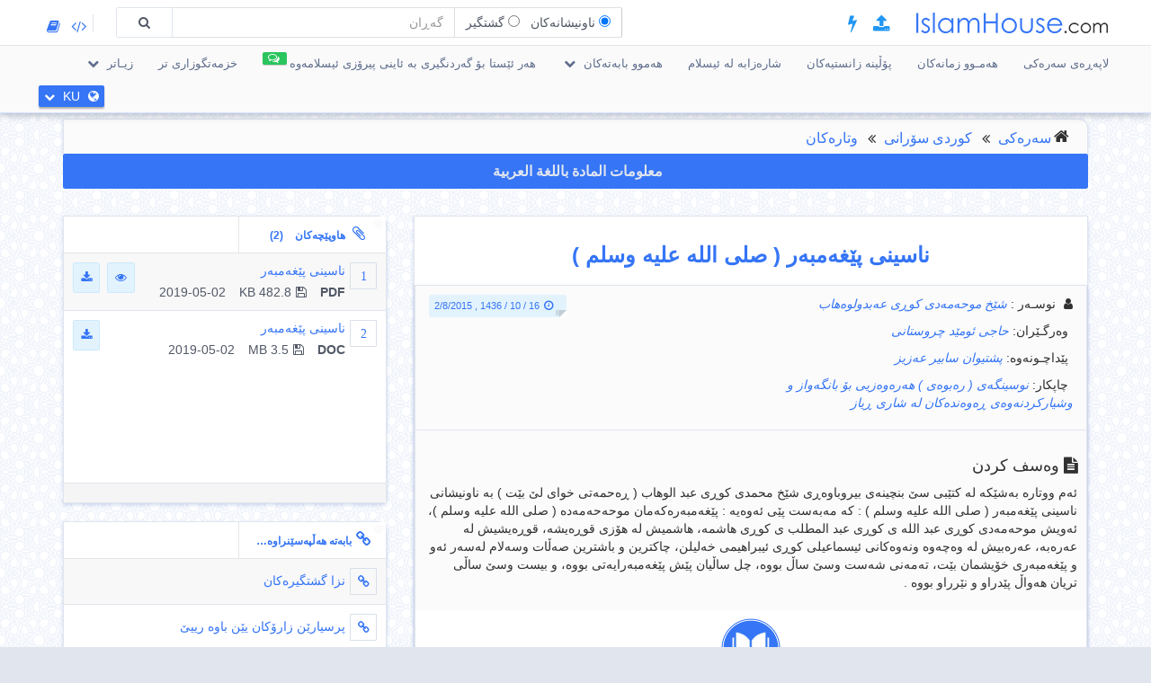

--- FILE ---
content_type: text/html; charset=UTF-8
request_url: https://islamhouse.com/ku/articles/2768366
body_size: 18474
content:
<!DOCTYPE html> <html dir="rtl" lang="ku"> <head> <title>ناسینی پێغه‌مبه‌ر ( صلی الله علیه وسلم ) - كوردی سۆرانی - شێخ موحه‌مه‌دی كوڕی عه‌بدولوه‌هاب</title> <base href="/ku/"> <meta charset="UTF-8" /> <meta http-equiv="X-UA-Compatible" content="IE=edge"> <meta name="viewport" content="width=device-width, initial-scale=1"> <meta name="title" content="ناسینی پێغه‌مبه‌ر ( صلی الله علیه وسلم ) - كوردی سۆرانی - شێخ موحه‌مه‌دی كوڕی عه‌بدولوه‌هاب" /> <meta name="keywords" content="ناسینی, پێغه‌مبه‌ر, صلی, الله, علیه, وسلم, وتاره‌كان" /> <meta name="headline" content="ناسینی پێغه‌مبه‌ر ( صلی الله علیه وسلم ) - كوردی سۆرانی - شێخ موحه‌مه‌دی كوڕی عه‌بدولوه‌هاب" /> <meta name="description" content="ئه‌م ووتاره‌ به‌شێكه‌ له‌ كتێبی سێ بنچینه‌ی بیروباوه‌ڕی شێخ محمدی كوڕی عبد الوهاب ( ڕه‌حمه‌تی خوای لێ بێت ) به‌ ناونیشانی ناسینی پێغه‌مبه‌ر ( صلی الله علیه وسلم ) : كه‌ مه‌به‌ست پێی ئه‌وه‌یه‌ : پێغه‌مبه‌ره‌كه‌مان موحه‌حه‌مه‌ده‌ ( صلی الله علیه وسلم )، ئه‌ویش موحه‌مه‌دی كوڕی عبد الله ی كوڕی عبد المطلب ی كوڕی هاشمه‌، هاشمیش له‌ هۆزی قوڕه‌یشه‌، قوڕه‌یشیش له‌ عه‌ره‌به‌، عه‌ره‌بیش له‌ وه‌چه‌وه‌ ونه‌وه‌كانی ئیسماعیلی كوڕی ئیبراهیمی خه‌لیلن، چاكترین و باشترین صه‌ڵات وسه‌لام له‌سه‌ر ئه‌و و پێغه‌مبه‌ری خۆیشمان بێت، ته‌مه‌نی شه‌ست وسێ ساڵ بووه‌، چل ساڵیان پێش پێغه‌مبه‌رایه‌تی بووه‌، و بیست وسێ ساڵی تریان هه‌واڵ پێدراو و نێرراو بووه‌ ." /> <meta name="author" content=" شێخ موحه‌مه‌دی كوڕی عه‌بدولوه‌هاب
 "> <meta name='HandheldFriendly' content='true'> <meta name="robots" content="index,follow" /> <meta name="googlebot" content="index, follow" /> <meta name='identifier-URL' content='https://islamhouse.com'> <meta name='url' content='https://islamhouse.com'> <meta property="og:title" content="ناسینی پێغه‌مبه‌ر ( صلی الله علیه وسلم ) - كوردی سۆرانی - شێخ موحه‌مه‌دی كوڕی عه‌بدولوه‌هاب" /> <meta property="og:type" content="article" /> <meta property="og:url" content="https://islamhouse.com/ku/articles/2768366" /> <meta property="og:description" content="ئه‌م ووتاره‌ به‌شێكه‌ له‌ كتێبی سێ بنچینه‌ی بیروباوه‌ڕی شێخ محمدی كوڕی عبد الوهاب ( ڕه‌حمه‌تی خوای لێ بێت ) به‌ ناونیشانی ناسینی پێغه‌مبه‌ر ( صلی الله علیه وسلم ) : كه‌ مه‌به‌ست پێی ئه‌وه‌یه‌ : پێغه‌مبه‌ره‌كه‌مان موحه‌حه‌مه‌ده‌ ( صلی الله علیه وسلم )، ئه‌ویش موحه‌مه‌دی كوڕی عبد الله ی كوڕی عبد المطلب ی كوڕی هاشمه‌، هاشمیش له‌ هۆزی قوڕه‌یشه‌، قوڕه‌یشیش له‌ عه‌ره‌به‌، عه‌ره‌بیش له‌ وه‌چه‌وه‌ ونه‌وه‌كانی ئیسماعیلی كوڕی ئیبراهیمی خه‌لیلن، چاكترین و باشترین صه‌ڵات وسه‌لام له‌سه‌ر ئه‌و و پێغه‌مبه‌ری خۆیشمان بێت، ته‌مه‌نی شه‌ست وسێ ساڵ بووه‌، چل ساڵیان پێش پێغه‌مبه‌رایه‌تی بووه‌، و بیست وسێ ساڵی تریان هه‌واڵ پێدراو و نێرراو بووه‌ ." /> <meta property="og:site_name" content="IslamHouse.com" /> <meta property="og:image" content="https://islamhouse.com/logo_IslamHouse.jpg" /> <meta name="twitter:card" content="summary" /> <meta name="twitter:site" content="ئیسلام هاوس : IslamHouse.com" /> <meta name="twitter:title" content="ناسینی پێغه‌مبه‌ر ( صلی الله علیه وسلم ) - كوردی سۆرانی - شێخ موحه‌مه‌دی كوڕی عه‌بدولوه‌هاب" /> <meta name="twitter:description" content="ئه‌م ووتاره‌ به‌شێكه‌ له‌ كتێبی سێ بنچینه‌ی بیروباوه‌ڕی شێخ محمدی كوڕی عبد الوهاب ( ڕه‌حمه‌تی خوای لێ بێت ) به‌ ناونیشانی ناسینی پێغه‌مبه‌ر ( صلی الله علیه وسلم ) : كه‌ مه‌به‌ست پێی ئه‌وه‌یه‌ : پێغه‌مبه‌ره‌كه‌مان موحه‌حه‌مه‌ده‌ ( صلی الله علیه وسلم )، ئه‌ویش موحه‌مه‌دی كوڕی عبد الله ی كوڕی عبد المطلب ی كوڕی هاشمه‌، هاشمیش له‌ هۆزی قوڕه‌یشه‌، قوڕه‌یشیش له‌ عه‌ره‌به‌، عه‌ره‌بیش له‌ وه‌چه‌وه‌ ونه‌وه‌كانی ئیسماعیلی كوڕی ئیبراهیمی خه‌لیلن، چاكترین و باشترین صه‌ڵات وسه‌لام له‌سه‌ر ئه‌و و پێغه‌مبه‌ری خۆیشمان بێت، ته‌مه‌نی شه‌ست وسێ ساڵ بووه‌، چل ساڵیان پێش پێغه‌مبه‌رایه‌تی بووه‌، و بیست وسێ ساڵی تریان هه‌واڵ پێدراو و نێرراو بووه‌ ." /> <meta name="twitter:image" content="https://islamhouse.com/logo_IslamHouse.jpg" /> <meta name="twitter:url" content="https://islamhouse.com/ku/articles/2768366" /> <link rel="alternate" hreflang="ku" href="https://islamhouse.com/ku/articles/2768366/" /> <link rel="alternate" hreflang="ar" href="https://islamhouse.com/ar/articles/2768366/" /> <link rel="canonical" href="https://islamhouse.com/ku/articles/2768366/"> <link rel="alternate" href="https://islamhouse.com/RSS/IslamHouse-all-KU-KU.xml" type="application/rss+xml" title="هه‌موو بابه‌ته‌كان - كوردی سۆرانی"> <meta http-equiv="X-UA-Compatible" content="IE=edge,chrome=1"> <meta name="robots" content="index, follow"> <meta name="googlebot" content="index, follow"> <meta name="bingbot" content="index, follow"> <meta name="csrf-token" content="LO4nwgn8n9tutImQ35Bkh4YdGlW5oob4Ir4MDUIa"> <link rel="apple-touch-icon-precomposed" sizes="144x144" href="https://islamhouse.com/assets/images/apple-touch-icon-114-precomposed.png" /> <link rel="apple-touch-icon-precomposed" sizes="114x114" href="https://islamhouse.com/assets/images/apple-touch-icon-144-precomposed.png" /> <link rel="apple-touch-icon-precomposed" sizes="72x72" href="https://islamhouse.com/assets/images/apple-touch-icon-72-precomposed.png" /> <link rel="apple-touch-icon-precomposed" href="https://islamhouse.com/assets/images/apple-touch-icon-57-precomposed.png" /> <link rel="shortcut icon" href="https://islamhouse.com/assets/images/favicon.png" /> <meta name="apple-iphone-app" content="app-id=1561769281"> <meta name="google-play-app" content="app-id=com.quranenc.app"> <link rel="stylesheet" href="https://islamhouse.com/assets/cache/css/assets-cb6e6ede34458bef41cc68d5d7f27909.css" /> <style> .line-btn { margin-top: -27px; height: 30px; } </style> <script src="https://islamhouse.com/assets/js/lib/modernizr.js"></script> <script type="text/javascript"> var CSRF = "LO4nwgn8n9tutImQ35Bkh4YdGlW5oob4Ir4MDUIa"; var FLANG = "ku" ; </script> <script> function scrollToAttachs() { $(document.documentElement).animate({ scrollTop: $("#attachs").offset().top - 50 }, 400, 'swing', function () { $(document.documentElement).animate({ scrollTop: $("#attachs").offset().top - 50 }, 0); }); } var custom_messages = { name: "ناوی خوازراو", address: "ده‌قی كۆمێنتی خوازراو", email: { required: "common_validation_required", email: "common_validation_email" }, invite_name: "ناوی خوازراو", invite_email: { required: "common_validation_required", email: "common_validation_email" }, message: { required: "common_validation_required", minlength: "Your message must be at least 5 characters long", maxlength: "common_validation_message_max" } }; </script> <script>(function(w,d,s,l,i){w[l]=w[l]||[];w[l].push({'gtm.start': new Date().getTime(),event:'gtm.js'});var f=d.getElementsByTagName(s)[0], j=d.createElement(s),dl=l!='dataLayer'?'&l='+l:'';j.async=true;j.src= 'https://www.googletagmanager.com/gtm.js?id='+i+dl;f.parentNode.insertBefore(j,f); })(window,document,'script','dataLayer','GTM-MNL3BVL');</script> <script data-cfasync="false" nonce="03d4c761-272c-437b-b365-fa3d7bea22fe">try{(function(w,d){!function(j,k,l,m){if(j.zaraz)console.error("zaraz is loaded twice");else{j[l]=j[l]||{};j[l].executed=[];j.zaraz={deferred:[],listeners:[]};j.zaraz._v="5874";j.zaraz._n="03d4c761-272c-437b-b365-fa3d7bea22fe";j.zaraz.q=[];j.zaraz._f=function(n){return async function(){var o=Array.prototype.slice.call(arguments);j.zaraz.q.push({m:n,a:o})}};for(const p of["track","set","debug"])j.zaraz[p]=j.zaraz._f(p);j.zaraz.init=()=>{var q=k.getElementsByTagName(m)[0],r=k.createElement(m),s=k.getElementsByTagName("title")[0];s&&(j[l].t=k.getElementsByTagName("title")[0].text);j[l].x=Math.random();j[l].w=j.screen.width;j[l].h=j.screen.height;j[l].j=j.innerHeight;j[l].e=j.innerWidth;j[l].l=j.location.href;j[l].r=k.referrer;j[l].k=j.screen.colorDepth;j[l].n=k.characterSet;j[l].o=(new Date).getTimezoneOffset();if(j.dataLayer)for(const t of Object.entries(Object.entries(dataLayer).reduce((u,v)=>({...u[1],...v[1]}),{})))zaraz.set(t[0],t[1],{scope:"page"});j[l].q=[];for(;j.zaraz.q.length;){const w=j.zaraz.q.shift();j[l].q.push(w)}r.defer=!0;for(const x of[localStorage,sessionStorage])Object.keys(x||{}).filter(z=>z.startsWith("_zaraz_")).forEach(y=>{try{j[l]["z_"+y.slice(7)]=JSON.parse(x.getItem(y))}catch{j[l]["z_"+y.slice(7)]=x.getItem(y)}});r.referrerPolicy="origin";r.src="/cdn-cgi/zaraz/s.js?z="+btoa(encodeURIComponent(JSON.stringify(j[l])));q.parentNode.insertBefore(r,q)};["complete","interactive"].includes(k.readyState)?zaraz.init():j.addEventListener("DOMContentLoaded",zaraz.init)}}(w,d,"zarazData","script");window.zaraz._p=async d$=>new Promise(ea=>{if(d$){d$.e&&d$.e.forEach(eb=>{try{const ec=d.querySelector("script[nonce]"),ed=ec?.nonce||ec?.getAttribute("nonce"),ee=d.createElement("script");ed&&(ee.nonce=ed);ee.innerHTML=eb;ee.onload=()=>{d.head.removeChild(ee)};d.head.appendChild(ee)}catch(ef){console.error(`Error executing script: ${eb}\n`,ef)}});Promise.allSettled((d$.f||[]).map(eg=>fetch(eg[0],eg[1])))}ea()});zaraz._p({"e":["(function(w,d){})(window,document)"]});})(window,document)}catch(e){throw fetch("/cdn-cgi/zaraz/t"),e;};</script></head> <body class="rtl ku-lang-font "> <noscript><iframe src="https://www.googletagmanager.com/ns.html?id=GTM-MNL3BVL" height="0" width="0" style="display:none;visibility:hidden"></iframe></noscript> <section id="wrapper"> <header id="mainHeader" class="navbar navbar-default navbar-fixed-top" > <div class="container"> <div class="navbar-header"> <button type="button" class="nav-toggle" data-breakpoint="1100" data-toggle="bsPushNav" data-target="#mainNav #socialList #langList"> <i class="fa fa-bars"></i> </button> <button type="button" class="navbar-toggle no-border" data-toggle="collapse" data-target=".search-box-container" style="margin-right:0px;margin-left:0px"><i class="fa fa-search strong" style="color:#2196f3"></i></button> <button type="button" class="navbar-toggle no-border" data-toggle="modal" data-target="#languagesModal" style="margin-right:0px;margin-left:0px"><i class="fa fa-globe strong" style="color:#2196f3"></i></button> <a href="https://islamhouse.com/ku" class="navbar-brand"> <h2 class="logo">Islamhouse.com</h2> </a> <a href="https://islamhouse.com/add/" style="color:#2196f3;font-size: 20px;margin-top: 12px;display: inline-block;margin-inline-start: 12px;"><span class="fa fa-upload"></span></a> <a href="https://islamhouse.com/lite/" style="color:#2196f3;font-size: 20px;margin-top: 12px;display: inline-block;margin-inline-start: 14px;"><span class="fa fa-bolt"></span></a> </div> <div class="hidden-xs hidden-sm navbar-right margin-top"> <div id="socialList" class="social"> <ul class="list-unstyled list-inline"> <li class="hidden-lg"><a href="https://play.google.com/store/apps/details?id=com.islamhouse"><span class="fa fa-download"></span> <span class="fa fa-android"></span> Android</a></li> <li class="hidden-lg"><a href="https://apps.apple.com/app/id1108360407"><span class="fa fa-download"></span> <span class="fa fa-apple"></span> iOS</a></li> <li class="hidden-lg"><a href="https://islamhouse.com/get-app/windows.php"><span class="fa fa-download"></span> <span class="fa fa-windows"></span> Windows</a></li> <li><a href="https://documenter.getpostman.com/view/7929737/TzkyMfPc" target="_blank"><i class="fa fa-code"></i> <span class="hidden-lg">API</span></a></li> <li><a href="https://islamhouse.com/read/" target="_blank"><i class="fa fa-book"></i> <span class="hidden-lg">HTML</span></a></li> <li class="hidden-lg"><a href="https://quranenc.com/" target="_blank">QuranEnc.com</a></li> <li class="hidden-lg"><a href="https://hadeethenc.com/" target="_blank">HadeethEnc.com</a></li> </ul> </div> </div> <section class="search-box-container navbar-right collapse navbar-collapse"> <form action="" id="searchBox" class="form-horizontal search-box hidden" autocomplete="off"> <div class="input-group"> <span class="input-group-addon"> <span class="btn btn-xs btn-transparent cancel-btn visible-xs" data-toggle="collapse" data-target=".search-box-container"><i class="fa fa-long-arrow-left"></i></span> <div class="dropdown-hovered"> <span class="dropdown-hovered-button visible-xs">جۆر<i class="fa fa-caret-down icon-pos-right"></i></span> <div class="dropdown-hovered-body"> <span class="input-container"> <input type="radio" id="titles" value="titles" name="search-type" checked> <label for="titles">ناونیشانه‌كان</label> </span> <span class="input-container"> <input onclick="loadCSE()" type="radio" id="google" value="google" name="search-type"> <label for="google">گشتگیر</label> </span> </div> </div> </span> <input id="searchInput" type="text" class="form-control" value="" placeholder="گه‌ڕان"> <div class="input-group-btn"> <button class="btn btn-wide bg-default-alt" type="submit"><i class="fa fa-search"></i></button> </div> </div> </form> <div id="googleSearch" class="search-box hidden"> <div class="input-group"> <div class="form-control"> <script> var cse_loaded = false; function loadCSE() { if (cse_loaded) { return; } cse_loaded = true; var cx = '000751307760119421169:-nr8lj0fzkm'; var gcse = document.createElement('script'); gcse.type = 'text/javascript'; gcse.async = true; gcse.src = 'https://cse.google.com/cse.js?cx=' + cx; var s = document.getElementsByTagName('script')[0]; s.parentNode.insertBefore(gcse, s); } </script> <gcse:search></gcse:search> </div> </div> </div> <div class="search-autocomplete"> <div class="spinner"> <div class="double-bounce1"></div> <div class="double-bounce2"></div> </div> <div class="autocomplete-body"> <ul class="nav"></ul> </div> </div> </section> </div> <nav class="navigation hidden-xs hidden-sm" id="navigation"> <div class="container"> <ul id="mainNav" class="main-nav navbar-left"> <li class=""> <a href="https://islamhouse.com/ku/main">لاپه‌ڕه‌ی سه‌ره‌كی</a> </li> <li class=""> <a href="https://islamhouse.com/ku">هه‌مـوو زمانه‌كان</a> </li> <li class=""> <a href="https://islamhouse.com/ku/category/397053/showall/showall/1"> پۆڵینه‌ زانستیه‌كان </a> </li> <li> <a href="https://islamhouse.com/ku/category/768/showall/showall/1"> شاره‌زابه له‌ ئیسلام </a> </li> <li class=""> <div class="dropdown"> <a href="" data-toggle="dropdown" class="dropdown-toggle"> هه‌موو بابه‌ته‌كان <i class="fa fa-chevron-down icon-pos-right"></i> </a> <div class="dropdown-menu"> <ul class="nav"> <li> <a href="https://islamhouse.com/ku/showall/ku/1" > <i class="fa fa-folder-open"></i> هه‌موو بابه‌ته‌كان </a> </li> <li> <a href="https://islamhouse.com/ku/books/ku/1" > <i class="fa fa-clipboard"></i> په‌رتوكه‌كان </a> </li> <li> <a href="https://islamhouse.com/ku/articles/ku/1" > <i class="fa fa-files-o"></i> وتاره‌كان </a> </li> <li> <a href="https://islamhouse.com/ku/fatwa/ku/1" > <i class="fa fa-files-o"></i> فه‌تواكان </a> </li> <li> <a href="https://islamhouse.com/ku/videos/ku/1" > <i class="fa fa-film"></i> بینراوه‌كان </a> </li> <li> <a href="https://islamhouse.com/ku/audios/ku/1" > <i class="fa fa-headphones"></i> ده‌نگیه‌كان </a> </li> <li> <a href="https://islamhouse.com/ku/poster/ku/1" > <i class="fa fa-picture-o"></i> دیزاینه‌كان </a> </li> <li> <a href="https://islamhouse.com/ku/favorites/ku/1" > <i class="fa fa-link"></i> پێگه‌ی په‌سه‌نكراو </a> </li> <li> <a href="https://islamhouse.com/ku/programsv/ku/1" > <i class="fa fa-desktop"></i> ئه‌پڵیكه‌یشنه‌كانی سه‌ر شاشه‌ </a> </li> </ul> </div> </div> </li> <li> <a href="https://islamhouse.com/ku/chat/"><span class="link-label success"><i class="fa fa-comments-o icon-pos-left icon-pos-right"></i></span>هه‌ر ئێستا بۆ گه‌ردنگیری به‌ ئاینی پیرۆزی ئیسلامه‌وه‌</a> </li> <li> <a href="https://services.islamhouse.com/" class=""> خزمه‌تگوزاری تر </a> </li> <li class=""> <div class="dropdown"> <a href="" data-toggle="dropdown" class="dropdown-toggle"> زیـاتر <i class="fa fa-chevron-down icon-pos-right"></i> </a> <div class="dropdown-menu"> <ul class="nav"> <li class=""> <a href="https://islamhouse.com/ku/authors/showall/countdesc/ku/1"> ناودار وكه‌سایه‌تیه‌كان </a> </li> <li class=""> <a href="https://islamhouse.com/ku/sources/showall/countdesc/ku/1"> سه‌رچاوه‌كان </a> </li> <li class="hidden-xs hidden-sm hidden-md"><a href="https://islamhouse.com/get-app/windows.php"><span class="fa fa-download"></span> <span class="fa fa-windows"></span> Windows version</a></li> <li class="hidden-xs hidden-sm hidden-md"><a href="https://play.google.com/store/apps/details?id=com.islamhouse"><span class="fa fa-download"></span> <span class="fa fa-android"></span> Android version</a></li> <li class="hidden-xs hidden-sm hidden-md"><a href="https://apps.apple.com/app/id1108360407"><span class="fa fa-download"></span> <span class="fa fa-apple"></span> iPhone version</a></li> <li class="hidden-xs hidden-sm hidden-md"> <a href="https://quranenc.com/" target="_blank"> QuranEnc.com </a> </li> <li class="hidden-xs hidden-sm hidden-md"> <a href="https://hadeethenc.com/" target="_blank"> HadeethEnc.com </a> </li> </ul> </div> </div> </li> </ul> <section id="langList" class="languages pull-right"> <a href="" data-toggle="modal" data-target="#languagesModal"> <i class="fa fa-globe icon-pos-left"></i> <span class="hidden-short-header">KU</span><span class="visible-short-header">كوردی سۆرانی</span> <i class="fa fa-chevron-down icon-pos-right text-inverse icon-sm"></i> </a> </section> </div> </nav> <style type="text/css"> #linkScroll6,#linkScroll7,linkScroll8{ height:300px !important; } </style> </header> <main id="content" class="old-content"> <div id="waypointTrigger"><div id="waypointTriggerUp"></div></div> <div class="container"> <section class="panel badge-md bg-default" style="padding-top:4px;padding-bottom:0;margin-bottom:-1px"> <div class="row"> <div class="col-sm-12"> <ol class="breadcrumb nomargin" style="padding-top: 6px; padding-bottom: 6px;"> <li><a href="/ku/">سه‌ره‌كی</a> </li> <li><a href="/ku/main/">كوردی سۆرانی</a> </li> <li><a href="/ku/articles/showall/1/">وتاره‌كان</a> </li> </ol> </div> </div> </section> <div class="row"> <div class="col-md-12"> <a href="https://islamhouse.com/ar/articles/2768366" class="btn btn-primary btn-block" style="margin-bottom:30px;font-weight:bold;font-size: 16px;font-family: droid-kufi;">معلومات المادة باللغة العربية <i class="fa fa-language"></i> </a> </div> <section class="col-md-8"> <div class="panel"> <div class="row"> <div class="col-xs-12"> <h1 class="text-center padding text-primary"> <b>ناسینی پێغه‌مبه‌ر ( صلی الله علیه وسلم )</b> </h1> </div> </div> <div class="panel"> <div class="panel-heading bg-default"> <div class="row"> <div class="col-sm-6"> <div class="text-left-xs"> <p class="class"> <i class="fa fa-user icon-left"></i> <span>نوسـه‌ر</span> : <em> <a href="/ku/author/6785/" title=""> شێخ موحه‌مه‌دی كوڕی عه‌بدولوه‌هاب </a> </em> </p> <p class="class"> <i class="fa fa-pencil icon-left"></i>وه‌رگـێران: <em> <a href="/ku/author/143510/" title=""> حاجی ئومێد چروستانی </a> </em> </p> <p class="class"> <i class="fa fa-pencil icon-left"></i>پێداچـونه‌وه‌: <em> <a href="/ku/author/90422/" title=""> پشتیوان سابیر عه‌زیز </a> </em> </p> <p class="class"> <i class="fa fa-pencil icon-left"></i>چاپکار: <em> <a href="/ku/author/8636/" title=""> نوسینگه‌ی ( ره‌بوه‌ی ) هه‌ره‌وه‌زیی بۆ بانگه‌واز و وشیاركردنه‌وه‌ی ڕه‌وه‌نده‌كان له‌ شاری ڕیاز </a> </em> </p> </div> </div> <div class="col-sm-6"> <div class="text-right text-left-xs"><time class="label label-sm block-inline nomargin label-info"><i class="fa fa-clock-o icon-left"></i>16 / 10 / 1436 , 2/8/2015</time></div> </div> </div> </div> <div class="bg-default padding bordered-bottom"> <h3> <i class="fa fa-file-text icon-left"></i>وه‌سف كردن </h3> <p>ئه‌م ووتاره‌ به‌شێكه‌ له‌ كتێبی سێ بنچینه‌ی بیروباوه‌ڕی شێخ محمدی كوڕی عبد الوهاب ( ڕه‌حمه‌تی خوای لێ بێت ) به‌ ناونیشانی ناسینی پێغه‌مبه‌ر ( صلی الله علیه وسلم ) : كه‌ مه‌به‌ست پێی ئه‌وه‌یه‌ : پێغه‌مبه‌ره‌كه‌مان موحه‌حه‌مه‌ده‌ ( صلی الله علیه وسلم )، ئه‌ویش موحه‌مه‌دی كوڕی عبد الله ی كوڕی عبد المطلب ی كوڕی هاشمه‌، هاشمیش له‌ هۆزی قوڕه‌یشه‌، قوڕه‌یشیش له‌ عه‌ره‌به‌، عه‌ره‌بیش له‌ وه‌چه‌وه‌ ونه‌وه‌كانی ئیسماعیلی كوڕی ئیبراهیمی خه‌لیلن، چاكترین و باشترین صه‌ڵات وسه‌لام له‌سه‌ر ئه‌و و پێغه‌مبه‌ری خۆیشمان بێت، ته‌مه‌نی شه‌ست وسێ ساڵ بووه‌، چل ساڵیان پێش پێغه‌مبه‌رایه‌تی بووه‌، و بیست وسێ ساڵی تریان هه‌واڵ پێدراو و نێرراو بووه‌ .</p> </div> <div style="display:flex;justify-content:center"> <a target="_blank" href="https://reader.islamhouse.com/read.php?id=2768366" style="display:block;padding:5px;text-align:center"><img style="display:block;width:74px;padding:4px" src="https://islamhouse.com/assets/images/view_book.png"> Read </a> </div> <span style="font-size:120%" class="label label-info visible-sm visible-xs"> <b> Download </b> <i class="fa fa-download"></i> </span> <ul class="visible-sm visible-xs list-unstyled list-striped icon-hover list-bordered nomargin"> <li class="padding nomargin"> <div class="media"> <span style="margin-inline-end:5px" class="icon-container pull-left text-primary icon-container-sm"><span class="fa">1</span></span> <div class="media-body"> <div class="row"> <div class="col-xs-12"> <div class="pull-left"> <p class="small text-overflow attach-area-change"> <a href="https://d1.islamhouse.com/data/ku/ih_articles/single2/ku_nasiny_pigambar_salalaho_alahy_wasalam.pdf" onclick="loadItemAttachment(0,'ناسینی پێغه‌مبه‌ر','PDF' , 'https://d1.islamhouse.com/data/ku/ih_articles/single2/ku_nasiny_pigambar_salalaho_alahy_wasalam.pdf', 'articles')"> ناسینی پێغه‌مبه‌ر </a> </p> <p class="small nomargin pull-left"> <span class="icon-left pull-left padding-right"><b>PDF</b></span> <span class="icon-left pull-left padding-right"><i class="fa fa-floppy-o icon-left"></i>482.8 KB</span> 2019-05-02 </p> </div> <div class="pull-right"> <a href="https://d1.islamhouse.com/data/ku/ih_articles/single2/ku_nasiny_pigambar_salalaho_alahy_wasalam.pdf" download="https://d1.islamhouse.com/data/ku/ih_articles/single2/ku_nasiny_pigambar_salalaho_alahy_wasalam.pdf" class="btn btn-sm btn-info"><i class="fa fa-eye"></i></a>&nbsp; <a onclick="$(this).parents('li').find('.subscribe-btn-container').show()" href="https://d1.islamhouse.com/data/ku/ih_articles/single2/ku_nasiny_pigambar_salalaho_alahy_wasalam.pdf" download="https://d1.islamhouse.com/data/ku/ih_articles/single2/ku_nasiny_pigambar_salalaho_alahy_wasalam.pdf" class="btn btn-sm btn-info"><i class="fa fa-download"></i></a> </div> </div> </div> </div> </div> <div style="display:none" class="subscribe-btn-container text-center"><a href="https://islamhouse.com/ku/subscribe" class="btn btn-transparent btn-primary btn-wide">یان په‌یوه‌ندی بكه‌ به‌ لیستی پۆسته‌كان</a></div> </li> <li class="padding nomargin"> <div class="media"> <span style="margin-inline-end:5px" class="icon-container pull-left text-primary icon-container-sm"><span class="fa">2</span></span> <div class="media-body"> <div class="row"> <div class="col-xs-12"> <div class="pull-left"> <p class="small text-overflow attach-area-change"> <a href="https://d1.islamhouse.com/data/ku/ih_articles/single2/ku_nasiny_pigambar_salalaho_alahy_wasalam.doc" onclick="loadItemAttachment(1,'ناسینی پێغه‌مبه‌ر','DOC' , 'https://d1.islamhouse.com/data/ku/ih_articles/single2/ku_nasiny_pigambar_salalaho_alahy_wasalam.doc', 'articles')"> ناسینی پێغه‌مبه‌ر </a> </p> <p class="small nomargin pull-left"> <span class="icon-left pull-left padding-right"><b>DOC</b></span> <span class="icon-left pull-left padding-right"><i class="fa fa-floppy-o icon-left"></i>3.5 MB</span> 2019-05-02 </p> </div> <div class="pull-right"> <a onclick="$(this).parents('li').find('.subscribe-btn-container').show()" href="https://d1.islamhouse.com/data/ku/ih_articles/single2/ku_nasiny_pigambar_salalaho_alahy_wasalam.doc" download="https://d1.islamhouse.com/data/ku/ih_articles/single2/ku_nasiny_pigambar_salalaho_alahy_wasalam.doc" class="btn btn-sm btn-info"><i class="fa fa-download"></i></a> </div> </div> </div> </div> </div> </li> </ul> <div class="clearfix"></div> <div style="padding:10px; text-align:end"> <a style="color:grey;padding:0 5px" class="thumb" id="thumb_up_bu" href="javascript:;"><i style="font-size:18px" class="fa fa-thumbs-o-up"></i></a> <a style="color:grey;padding:0 5px" class="thumb" id="thumb_down_bu" href="javascript:;"><i style="font-size:18px" class="fa fa-thumbs-o-down"></i></a> <a style="color:grey;padding:0 5px" id="note_bu" href="javascript:;"><i style="font-size:18px" class="fa fa-exclamation-triangle"></i> له‌باره‌ی ئه‌م لاپه‌ڕه‌وه‌ كۆمێنتێك بنێره‌ بۆ سه‌رپه‌رشتیار</a> <script type="text/javascript"> document.addEventListener('DOMContentLoaded', function () { $('.thumb').click(function () { var item_id = "2768366"; var direction = $(this).attr("id").indexOf("up") != -1 ? 'up' : 'down'; var action = $(this).hasClass('active') ? 'undo' : 'do'; var $bu = $(this); var $other_bu = direction == 'up' ? $('#thumb_down_bu') : $('#thumb_up_bu'); var timeout = 0; if($other_bu.hasClass('active')){ $other_bu.click(); timeout = 1000; } setTimeout(() => { $.post("https://islamhouse.com/ar/thumb/" + direction +"/"+ action +"/"+ item_id,{ _token: "LO4nwgn8n9tutImQ35Bkh4YdGlW5oob4Ir4MDUIa" }).then(function (res) { $bu.toggleClass('active'); }); }, timeout); }); $('#note_bu').click(function () { $("#item_actions")[0].scrollIntoView(true); $("#item_comment_bu").click(); }); }); </script> <style> .thumb.active{ color:#2196F3 !important; } </style> </div> <div class="panel-footer bg-info nopadding"> <div role="tabpanel"> <ul class="nav nav-tabs flat-nav" role="tablist"> <li role="presentation" class="text-overflow active"> <a href="#cardTranslation" aria-controls="cardTranslation" role="tab" data-toggle="tab"><i class="fa fa-globe icon-left"></i>ئه‌م كارتی خۆناساندنه‌ وه‌رگێڕراوه‌ بۆ ئه‌م زمانانه‌ی خواره‌وه‌ (2)</a></li> </ul> <div id="translationScrollbar" class="scroll-container"> <div class="tab-content bg-white full-height"> <div id="cardTranslation" class="bg-white tab-pane active" role="tabpanel"> <div class="padding"> <ul class="list-inline clearfix nomargin"> <li class="col-xs-6 col-sm-4 col-md-3 padding-sm" title="كوردی سۆرانی - كوردی سۆرانی"> <a href="https://islamhouse.com/ku/articles/2768366" class="btn btn-default padding-left padding-right full-width disabled"> كوردی سۆرانی </a> </li> <li class="col-xs-6 col-sm-4 col-md-3 padding-sm" title="عه‌ره‌بی - عربي"> <a href="https://islamhouse.com/ar/articles/2768366" class="btn btn-default padding-left padding-right full-width "> عه‌ره‌بی - عربي </a> </li> </ul> </div> </div> </div> </div> </div> </div> <style type="text/css"> ul{ margin-right:10px; margin-left:10px; text-align:start; } .ltr{ direction:ltr; text-align:left; } .rtl{ direction:rtl; text-align:right; } .left{ text-align:left !important; } .right{ text-align:right !important; } .center{ text-align:center !important; } .rtl.start{ text-align:right; } .ltr.start{ text-align:left; } .rtl.end{ text-align:left; } .ltr.end{ text-align:right; } li{ font-size:16px; } .anchor { padding-top: 90px; /* fixed header height*/ margin: -90px 0 0; /* negative fixed header height */ } h1 a,h2 a,h3 a,h4 a,h5 a,h6 a{ color:#014b99 !important; } .c1{ color:#795548; } .c2{ color:#388e3c; } .c3{ color:#6c6c00; } .c4{ color:#947721; } .c5{ color:#707070; } .c6{ color:#1976d2; } </style> <div class="padding"> <h3 class="text-primary nomargin padding-down"><i class="fa fa-file-text icon-left"></i>وه‌صفی فراوان</h3> <div class="text-inverse full-description text-center"> <ul></ul><div class="rtl start"><div class="rtl start"><p class="rtl center" id="p1">ناسینی پێغه‌مبه‌ر <span class="c2">( صلی الله علیه وسلم )</span></p><p class="rtl center" id="p2">< كوردي ></p><p class="rtl center" id="p3">شێخ محمدی كوڕی عبد الوهاب <span class="c2">( ڕه‌حمه‌تی خوای لێ بێت )</span></p><p class="ltr center" id="p4"></p><p class="rtl center" id="p5">وه‌رگێڕانی: ئومید عمر چرۆستانی</p><p class="rtl center" id="p6">پێداچونه‌وه‌ی: پشتیوان سابیر عه‌زیز</p></div><span class="rtl start"></span><div class="rtl start"><p class="ltr center" id="p7"><span dir="rtl">معرفة‌ </span><span dir="rtl">النبي <span class="c2">( صلى الله عليه وسلم )</span></span></p><p class="rtl center" id="p8">< كردي ></p><p class="ltr center" id="p9"><span dir="rtl">الشیخ محمد بن عبد الوهاب <span class="c2">( رحمه الله )</span></span></p><p class="ltr center" id="p10"></p><p class="ltr center" id="p11"><span dir="rtl">ترجمة‌: أومید عمر علي</span></p><p class="rtl center" id="p12">مراجعة: بشتیوان صابر عه‌زیز</p><p class="rtl center" id="p13">ناسینی پێغه‌مبه‌ر <span class="c2">( صلی الله علیه وسلم )</span></p><p class="rtl justify" id="p14">سوپاس وستایش بۆ خوای گه‌وره‌ ومیهره‌بان ودروود وصه‌ڵات وسه‌لام له‌سه‌ر پێشه‌وای مرۆڤایه‌تی محمدی پێغه‌مبه‌ری ئیسلام و ئال وبه‌یت و هاوه‌ڵ وشوێنكه‌وتوانی هه‌تا هه‌تایه‌ .</p><p class="rtl justify" id="p15">بنچینه‌ وبنه‌مای سێهه‌م : ناسینی پێغه‌مبه‌ر</p><p class="rtl justify" id="p16">پێغه‌مبه‌ره‌كه‌تان مو‌حه‌مه‌ده‌ <span class="c2">( صلی الله علیه وسلم )</span>، ئه‌ویش موحه‌مه‌دی كوڕی عبد الله ی كوڕی عبد المطلب ی كوڕی هاشمه‌، هاشمیش له‌ هۆزی قوڕه‌یشه‌، قوڕه‌یشیش له‌ عه‌ره‌به‌، عه‌ره‌بیش له‌ وه‌چه‌وه‌ ونه‌وه‌كانی ئیسماعیلی كوڕی ئیبراهیمی خه‌لیلن، چاكترین و باشترین صه‌ڵات وسه‌لام له‌سه‌ر ئه‌و و پێغه‌مبه‌ری خۆیشمان بێت، ته‌مه‌نی شه‌ست وسێ ساڵ بووه‌، چل ساڵیان پێش پێغه‌مبه‌رایه‌تی بووه‌، و بیست وسێ ساڵی تریان هه‌واڵ پێدراو و نێرراو بووه‌، هه‌واڵ پێدراو بووه‌ به‌ سه‌ره‌تای سوره‌تی <span class="c2">( إقرأ )</span> و نێرراویش بووه‌ به‌ سه‌ره‌تای سوره‌تی <span class="c2">( المدثر )</span>، خه‌ڵكی شاری مه‌ككه‌ بووه‌، و پاشان كۆچی كردووه‌ بۆ شاری مه‌دینه‌، خوای گه‌وره‌ ناردویه‌تی بۆ ئه‌وه‌ی خه‌ڵكی ئاگادار بكاته‌وه‌ له‌ مه‌ترسی هاوه‌ڵ بڕیاردان بۆ خوا، وبانگه‌وازی خه‌ڵكیش بكات بۆ یه‌كخواپه‌رستی،<span class="c6"> به‌ڵگه‌ش له‌سه‌ر ئه‌مه‌ خوای گه‌وره‌ فه‌رموویه‌تی :</span> <span class="c4">{ يَا أَيُّهَا المُدَّثِّرُ * قُمْ فَأَنْذِرْ * وَرَبَّكَ فَكَبِّرْ * وَثِيَابَكَ فَطَهِّرْ * وَالرُّجْزَ فَاهْجُرْ * وَلا تَمْنُنْ تَسْتَكْثِرُ * وَلرَبِّكَ فَاصْبِرْ }</span> <span class="c5">[ سوره‌تی المدثر : 1-7 ]</span> .</p><p class="rtl justify" id="p17">واتا : ئەی ئەو کەسەی بە جل و بەرگەکانی خۆی داپۆشیوە! هەستە فەرمانەکانی خودا بە خەڵکی ڕابگەیەنە * ناوی پەروەردگارت بە گەورەیی بهێنەو بە بەرزیی و بڵندیی ڕایبگرە، چونکە گەورەیی تەواو هەر بۆ خودایە * جل و بەرگەکانت بە خاوێنی و بە پاکیی ڕابگرە... هەندێك دەڵێن مەبەست لەم فەرمانە ئەوەیە کە دڵت لە هەموو جۆرە گوناهێك بە دوور ڕابگرەو با هەمیشە دڵت پەیوەست بێت بە خودای پەروەردگارتەوە * خۆت لە هەموو کارێك و لە هەموو قسەو گوتارێك کە گوناهی بەدواوە بێت، بە دوور بگرە * ئەوەی دەیبەخشیت بە هەژاران، منەتی لەگەڵدا مەکەو بەزۆری مەزانە , یاخود خۆت دوور بگرە لە منەت کردن بەرانبەر ڕێنمایی کردنی خەڵکی بۆ سەر ڕێگای خوداو کردەوەکانی خۆت بە زۆر مەزانە * خۆت لەسەر ئەو فەرمانانەی کە لەلایەن خوداوە بۆت دێت ڕابگرەو بە چاکیی ئەنجامیان بدەو بەبێ سستی و دواخستن ڕایانبگەیەنە بە خەڵکی ..</p><p class="rtl justify" id="p18">مانای خه‌ڵكی له‌ شیرك و هاوه‌ڵ بڕیاردان بۆ خوای گه‌وره‌ ئاگادار بكاته‌وه‌ و بانگه‌وازیشیان بكات بۆ یه‌كخواپه‌رستی، وه‌ مه‌به‌ستیش له‌ به‌ یه‌كخواپه‌رستی په‌روه‌ردگارت به‌رز وبڵند ڕابگره‌، وه‌ مه‌به‌ست له‌ كاروكرده‌وه‌كانت له‌ شیرك وهاوه‌ڵ بریاردان پاك بكه‌ره‌وه‌،<span class="c6"> وه‌ مانای :</span> الرجز : مه‌به‌ست لێی بته‌كانه‌،<span class="c6"> واتا :</span> پشت له‌ بته‌كان و له‌و كه‌سانه‌ش ده‌یانپه‌رستن، وه‌ دوور كه‌وتنه‌وه‌ و دووره‌ په‌رێز بوون ودابڕان له‌و خه‌ڵكانه‌ش كه‌ بت په‌رستن .</p><p class="rtl justify" id="p19">پێغه‌مبه‌ری خوا <span class="c2">( صلی الله علیه وسلم )</span> ماوه‌ی ده‌ ساڵ به‌رده‌وام بوو له‌سه‌ر بانگه‌واز كردن بۆ یه‌كخواپه‌رستی، وه‌ دوای ئه‌و ده‌ ساڵه‌ به‌رزكرایه‌وه‌ بۆ ئاسمانه‌كان، و پێنج نوێژه‌كه‌ی له‌سه‌ر فه‌رز كرا – له‌سه‌ر خۆی وئومه‌ته‌كه‌ی – دواتر سێ ساڵ له‌ شاری مه‌ككه‌ نوێژی كرد، پاشان فه‌رمانی پێكرا كۆچ بكات ۆ شاری مه‌دینه‌ .</p><p class="rtl justify" id="p20">هیجره‌ت واتا : كۆچكردن وگواستنه‌وه‌ له‌ ووڵاتی شیرك وهاوه‌ڵ بڕیاردانه‌وه‌ بۆ ووڵاتی ئیسلام وموسڵمانان، ئه‌م كۆچكردنه‌ش له‌ ووڵاتی شیرك وهاوه‌ڵ بڕیاردانه‌وه‌ بۆ ووڵاتی ئیسلام وموسڵمانان فه‌ریزه‌یه‌كه‌ له‌سه‌ر ئومه‌تی ئیسلامی، ئه‌مه‌ش هه‌تاكو هاتنی ڕۆژی دوایی ده‌مێنێت وبه‌رده‌وام ده‌بێت،<span class="c6"> به‌ڵگه‌ش له‌سه‌ر ئه‌مه‌ خوای گه‌وره‌ فه‌رموویه‌تی :</span> <span class="c4">{إِنَّ الذِينَ تَوَفَّاهُمُ المَلائِكَةُ ظَالمِي أَنْفُسِهِمْ قَالوا فِيمَ كُنْتُمْ قَالوا كُنَّا مُسْتَضْعَفِينَ فِي الأَرْضِ قَالوا أَلمْ تَكُنْ أَرْضُ اللهِ وَاسِعَةً فَتُهَاجِرُوا فِيهَا فَأُولئِكَ مَأْوَاهُمْ جَهَنَّمُ وَسَاءَتْ مَصِيراً * إِلا المُسْتَضْعَفِينَ مِنَ الرِّجَال وَالنِّسَاءِ وَالوِلدَانِ لا يَسْتَطِيعُونَ حِيلةً وَلا يَهْتَدُونَ سَبِيلاً * فَأُولئِكَ عَسَى اللهُ أَنْ يَعْفُوَ عَنْهُمْ وَكَانَ اللهُ عَفُوّاً غَفُوراً }</span> <span class="c5">[ سوره‌تی النساء : 97-99 ]</span> .</p><p class="rtl justify" id="p21">واتا : هه‌ندێك له‌وانه‌ی له‌ مه‌ککه‌دا موسڵمان بووبوون، له‌به‌ر ئه‌و ماڵ و سه‌روه‌ته‌ی هه‌یانبوو هه‌ر له‌ مه‌ککه‌دا مابوونه‌وه‌و کۆچیان نه‌کرد بۆ مه‌دینه‌، تا له‌وێ ژماره‌ی موسڵمانان له‌ مه‌دینه‌دا زیاد بێت و له‌گه‌ڵیاندا به‌رانبه‌ر دوژمن بوه‌ستن، وه‌ ڕازی بوون به‌و ژیانه‌ دژوارو ناخۆشه‌ی که‌ له‌ناو بتپه‌رسته‌کاندا له‌ مه‌ککه‌ هه‌یانبوو، ئه‌مه‌ له‌ حاڵێکدا که‌ کۆچکردنیان له‌سه‌ر پێویست کرابوو، بێگومان ئه‌و جۆره‌ که‌سانه‌ که‌ سته‌میان له‌ خۆیان کردووه‌، به‌وه‌ی له‌ناو بتپه‌رسته‌کاندا ماونه‌ته‌وه‌،<span class="c6"> له‌کاتی گیان لێ سه‌ندنه‌وه‌یاندا فریشته‌كان پێیان ده‌ڵێن :</span> بۆچی به‌ زه‌لیلی له‌ناو بتپه‌رسته‌کاندا مانه‌وه‌و کۆچتان نه‌کرد، تا به‌باشی په‌یڕه‌وی ئایینه‌که‌تان بن؟<span class="c6">! ئه‌وانیش له‌ وه‌ڵامدا ووتیان:</span> بێ تواناو ده‌ستبه‌سه‌ر بووین..<span class="c6"> ئینجا فریشته‌كان ووتیان:</span> بۆچی به‌ زه‌لیلی قایل بوون، ئایا سه‌ر زه‌وی خودا فراوان نه‌بوو کۆچ بکه‌ن تا له‌ بتپه‌رسته‌کان ڕزگارتان ببێت؟! ئه‌وانه‌ ئه‌گه‌ر باوه‌ڕیان به‌ ئایینه‌که‌یان قایم بوایه‌ له‌ کۆچکردن به‌جێ نه‌ده‌مان، له‌ حاڵێکدا که‌ کۆچ پێویست کرابوو له‌سه‌ریان.. بۆیه‌ جێگه‌یان دۆزه‌خه‌، که‌ سه‌ره‌نجامێکی زۆر ناخۆشه‌و خراپترین ئاکامه *‌ جگه‌ ئه‌وانه‌یان‌ نه‌بێت که‌ به‌ڕاستیی بێ هێزو بێ توانان له‌ پیاوان و ئافره‌تان و منداڵان، ڕێگای کۆچکردنیان ئاسان نیه‌و بۆیان نالوێت، وه‌ توانایان نیه‌ هیچ هه‌وڵێك بده‌ن بۆ ڕزگارکردنی خۆیان * ئه‌وانه‌ سزا نایانگرێته‌وه‌و، ئومێد وایه‌ بکه‌ونه‌ به‌ر لێخۆشبوونی خودا، چونکه‌ خودا زۆر لێبورده‌و لێخۆشبووه‌ .</p><p class="rtl justify" id="p22">هه‌روه‌ها له‌م باره‌یه‌وه‌ فه‌رموویه‌تی : <span class="c4">{ يَا عِبَادِيَ الذِينَ آمَنُوا إِنَّ أَرْضِي وَاسِعَةٌ فَإِيَّايَ فَاعْبُدُونِ }</span> <span class="c5">[ سوره‌تی العنكبوت 56 ]</span> .</p><p class="rtl justify" id="p23">خوای گه‌وره‌ به‌و به‌ندانه‌ی كه‌ گیریان خواردووه‌ له‌ناو بێباوه‌ڕاندا ده‌فه‌رموێت : ئه‌ی به‌نده‌كانم ئه‌ی ئه‌وانه‌ی باوه‌ڕتان هێناوه‌ زه‌وی من فراوانه‌ بۆ كۆچكردن وخۆتان ڕزگار بكه‌ن له‌ زوڵم وسته‌م، وه‌ به‌ته‌نها هه‌ر من بپه‌رستن .</p><p class="rtl justify" id="p24">ئیمامی به‌غه‌وی <span class="c2">( ڕه‌حمه‌تی خوای لێ بێت )</span> ده‌ڵێت : هۆكاری دابه‌زینی ئه‌م ئایه‌ته‌‌‌ ئه‌وه‌بووه‌ كۆمه‌ڵێك له‌و‌ موسڵمانانانه‌ی كه‌ له‌شاری مه‌ككه‌ مابوونه‌وه‌ كۆچیان نه‌كردبوو، بۆیه‌ خوای گه‌وره‌ به‌ناوی باوه‌ڕه‌وه‌ بانگی كردوون، - و هانی داوون كه‌ كۆچ بكه‌ن -<span class="c6"> :</span></p><p class="rtl justify" id="p25">به‌ڵگه‌ش له‌سه‌ر كۆچكردن له‌ سوننه‌ت، ئه‌و فه‌رمووده‌یه‌یه‌ كه‌ پێغه‌مبه‌ری خوا <span class="c2">( صلی الله علیه وسلم )</span> فه‌رموویه‌تی : <span class="c4">{ لا تنقطع الهجرة حتى تنقطع التوبة ولا تنقطع التوبة حتى تطلع الشمس من مغربها }</span> واتا : كۆچكردن كۆتایی نایه‌ت، هه‌تا ئه‌و ڕۆژه‌ی كه‌ ته‌وبه‌ و گه‌ڕانه‌وه‌ بۆ لای خوای گه‌وره‌ كۆتایی نه‌یه‌ت، ته‌وبه‌ و گه‌ڕانه‌وه‌ش كۆتایی نایه‌ت هه‌تا ئه‌و كاته‌ی كه‌ ڕۆژ له‌ ڕۆژئاواوه‌ هه‌ڵنه‌یه‌ت .</p><p class="rtl justify" id="p26">جا كاتێك پێغه‌مبه‌ری خوا <span class="c2">( صلی الله علیه وسلم )</span> له‌ شاری مه‌دینه‌ جێگیر بوو، فه‌رمانی پێكرا به‌ ئه‌حكامه‌كانی تری شه‌ریعه‌تی ئیسلام، وه‌ك زه‌كات و ڕۆژوو و حه‌ج و جیهاد و بانگ و فه‌رمان به‌چاكه‌ و ڕێگری كردن له‌خراپه‌ و زۆرێكی تر له‌ ئه‌حكامه‌كانی شه‌ریعه‌تی ئیسلام، ئه‌م قۆناغه‌ش ماوه‌ی ده‌ ساڵی پێچوو، له‌دوای ئه‌وه‌ پێغه‌مبه‌ری خوا <span class="c2">( صلی الله علیه وسلم )</span> وه‌فاتی كرد، به‌ڵام ئاینه‌كه‌ی مایه‌وه‌ و تا ئێستاش به‌رده‌وامه‌ وئه‌مه‌ش ئاینه‌كه‌یه‌تی، هیچ كارێكی خێر وچاكه‌ نیه‌ ئیلا پێغه‌مبه‌ری خوا <span class="c2">( صلی الله علیه وسلم )</span> ڕێنومایی ئومه‌ته‌كه‌ی كردووه‌ بۆی، له‌ هه‌مان كاتدا ئاگاداریشی كردوونه‌ته‌وه‌ له‌ هه‌موو خراپه‌ وكارێكی ناپه‌سه‌ند، وه‌ ئه‌و خێر وچاكه‌یه‌ی كه ئومه‌ته‌كه‌ی بۆ ڕێنومایی كردووه‌ بریتیه‌ له‌ یه‌كخواپه‌رستی و ته‌واوی ئه‌وه‌ی كه‌ خوای گه‌وره‌ خۆشی ده‌وێت و وپێی ڕازیه‌، وه‌ ئه‌و شه‌ڕ وخراپه‌یه‌ی كه‌ ئومه‌ته‌كه‌ی لێ ئاگادار كردوه‌ته‌وه‌، بریتیه‌ له‌ شیرك و هاوه‌ڵ بڕیاردان و ته‌واوی ئه‌وه‌یشی كه‌ خوا <span class="c2">( جل جلاله )</span> پێی ناخۆشه‌ ونایه‌وێت ..</p><p class="rtl justify" id="p27">خوای گه‌وره‌ پێغه‌مبه‌ری <span class="c2">( صلی الله علیه وسلم )</span> ناردووه‌ بۆ گشت خه‌ڵكی، وه‌ گوێڕایه‌ڵی وطاعه‌تی ئه‌وی فه‌رز كردووه‌ له‌سه‌ر ته‌واوی جنۆكه‌ ومرۆڤه‌كان،<span class="c6"> ئه‌ویش به‌ به‌ڵگه‌ی ئه‌م ئایه‌ته‌ پیرۆزه‌ كه‌ خوای گه‌وره‌ ده‌فه‌رموێت :</span> واتا : <span class="c4">{ قُل يَا أَيُّهَا النَّاسُ إِنِّي رَسُول اللهِ إِليْكُمْ جَمِيعاً }</span> . <span class="c5">[ سوره‌تی الاعراف : 158 ]</span> .</p><p class="rtl justify" id="p28">ئه‌ی پێغه‌مبه‌ر<span class="c2">( صلی الله‌ علیه‌ وسلم )</span> بڵێ: ئه‌ی خه‌ڵکینه‌! بێگومان به‌ڕاستی من پێغه‌مبه‌رو فرستاده‌ی خوام بۆ ئێوه‌ به‌گشتی .</p><p class="rtl justify" id="p29">خوای گه‌وره‌ ئاینی پیرۆزی ئیسلامی هه‌ر به‌و پێغه‌مبه‌ره‌ <span class="c2">( صلی الله علیه وسلم )</span> كامڵ و ته‌واو كرد،<span class="c6"> به‌ڵگه‌ش له‌سه‌ر ئه‌مه‌ فه‌رموویه‌تی :</span> <span class="c4">{اليَوْمَ أَكْمَلتُ لكُمْ دِينَكُمْ وَأَتْمَمْتُ عَليْكُمْ نِعْمَتِي وَرَضِيتُ لكُمُ الأِسْلامَ دِيناً }</span> <span class="c5">[ سوره‌تی المائدة : 3 ]</span> .</p><p class="rtl justify" id="p30">واتا : ئه‌مڕۆ هه‌موو فه‌رمانه‌کانی ئاینه‌که‌تانم بۆ ته‌واو کردن و گه‌یاندم به‌كۆتایی ، و ڕێگای خواناسی و شه‌ریعه‌ته‌کانم به‌ ته‌واوی بۆ ئاشکرا کردن، هه‌روه‌ها فه‌زڵ و به‌خششی خۆیشم بۆ ته‌واو کردن و ڕژاندم به‌سه‌رتانداو، ڕازیم به‌وه‌ی ئاینی ئیسلام ببێته‌ ئاینتان، که‌ دوا به‌رنامه‌ی خودایه‌و بۆ هه‌موو کات و شوێنێك ده‌گونجێت .</p><p class="rtl justify" id="p31">به‌ڵگه‌ش له‌سه‌ر مردنی پێغه‌مبه‌ری خوا <span class="c2">( صلی الله علیه وسلم )</span> واتا : <span class="c4">{ إِنَّكَ مَيِّتٌ وَإِنَّهُمْ مَيِّتُونَ*ثُمَّ إِنَّكُمْ يَوْمَ القِيَامَةِ عِنْدَ رَبِّكُمْ تَخْتَصِمُونَ }</span> <span class="c5">[ سوره‌تی الزمر : 30 -31 ]</span> .</p><p class="rtl justify" id="p32">به‌ڕاستی تۆش ده‌مریت و ئه‌وانیش ده‌مرن و که‌س نامێنێت * جا ئەی پێغەمبەر<span class="c2">(صلی اللە علیە وسلم)</span> لەو ڕۆژەدا تۆو ئەو کەسانەی کە باوەڕیان پێ نەدەکردیت و بە درۆزنیان دادەنایت، لەلای خودای پەروەردگارتان دەکەونە موحاکەمە، ئەو کاتە دەردەکەوێت کە کام لاتان لەسەر حەق و ڕاستیی بوون؟</p><p class="rtl justify" id="p33">خه‌ڵكیش پاش مردن زیندوو ده‌كــرێنه‌وه‌،<span class="c6"> ئه‌ویش به‌ به‌ڵگه‌ی ئه‌وه‌ی خوای گه‌وره‌ ده‌فه‌رموێت :</span> <span class="c4">{ مِنْهَا خَلقْنَاكُمْ وَفِيهَا نُعِيدُكُمْ وَمِنْهَا نُخْرِجُكُمْ تَارَةً أُخْرَى }</span> <span class="c5">[ سوره‌تی طه : 55 ]</span> .</p><p class="rtl justify" id="p34">واتا : له‌م زه‌ویه‌ دروستمان کردون دووباره‌ ده‌تانگێڕینه‌وه‌ ناو زه‌وی <span class="c2">(به‌ مردوویی)</span> جارێکی تر له‌و زه‌وی یه‌ ده‌رتان دێنینه‌وه‌ به‌ زیندوویی بۆ لێپرسینه‌وه‌</p><p class="rtl justify" id="p35">هه‌روه‌ها فه‌رموویه‌تی : <span class="c4">{ وَاللهُ أَنْبَتَكُمْ مِنَ الأَرْضِ نَبَاتاً * ثُمَّ يُعِيدُكُمْ فِيهَا وَيُخْرِجُكُمْ إِخْرَاجاً }</span> <span class="c5">[ سوره‌تی نوح 17 -18]</span>.</p><p class="rtl justify" id="p36">واتا : هه‌ر خوا خۆی ئێوه‌ی له‌ خاکی زه‌وی به‌دیهێناوه‌و پێی گه‌یاندوون * پاشان ده‌تانمرێنێت و ده‌تانخاته‌وه‌ ناوی هه‌ر کاتیش بیه‌وێت ده‌رتان ده‌هێنێته‌وه‌ .</p><p class="rtl justify" id="p37">پاش زیندوو كردنه‌وه‌یش لێپرسینه‌وه‌تان له‌گه‌ڵ ده‌كرێت و پاشان پاداشتی كرده‌وه‌كانتان وه‌رده‌گرنه‌وه‌،<span class="c6"> به‌ڵگه‌ش له‌سه‌ر ئه‌مه‌ خوای گه‌وره‌ فه‌رموویه‌تی :</span> <span class="c4">{ وَللهِ مَا فِي السَّمَاوَاتِ وَمَا فِي الأَرْضِ ليَجْزِيَ الذِينَ أَسَاءُوا بِمَا عَمِلوا وَيَجْزِيَ الذِينَ أَحْسَنُوا بِالحُسْنَى }</span> <span class="c5">[ سوره‌تی النجم : 31 ]</span> .</p><p class="rtl justify" id="p38">واتا : هه‌رچی له‌ئاسمانه‌کان و زه‌ویدا هه‌یه‌ هه‌ر خوا خاوه‌نیه‌تی، <span class="c2">(تاقیتان ده‌کاته‌وه‌)</span> بۆ ئه‌وه‌ی تۆڵه‌بسێنێت له‌وانه‌ی که‌خراپه‌یان کردووه‌به‌گوێره‌ی کرده‌وه‌کانیان، پاداشتی ئه‌وانه‌ش که‌چاکه‌یان کردووه‌به‌چاکترین شێوه‌ بداته‌وه‌ .</p><p class="rtl justify" id="p39">هه‌ر كه‌سێكیش زیندوو بوونه‌وه‌ به‌درۆ بزانێت ئه‌وه‌ بێباوه‌ڕ بووه‌،<span class="c6"> به‌ڵگه‌ش بۆ ئه‌مه‌ خوای گه‌وره‌ ده‌فه‌رموێت :</span> <span class="c4">{ زَعَمَ الذِينَ كَفَرُوا أَنْ لنْ يُبْعَثُوا قُل بَلى وَرَبِّي لتُبْعَثُنَّ ثُمَّ لتُنَبَّؤُنَّ بِمَا عَمِلتُمْ وَذَلكَ عَلى اللهِ يَسِيرٌ }</span> <span class="c5">[ سوره‌تی التغابن : 7 ]</span> .</p><p class="rtl justify" id="p40">واتا : بێ باوەڕەکان گومانیان وابوو کە لە دوای مردنیان هەرگیز زیندوو ناکرێنەوە، ئەی پێغەمبەر<span class="c2">(صلی اللە علیە وسلم)</span> بەوانە بڵێ: ئێوە بە هەڵەدا چوون... سوێند بە خودای پەروەردگارم بەبێ هیچ گومانێك ئێوە زیندوو دەکرێنەوەو ژیانێکی نوێتان پێ دەبەخشرێت و پاشای ئەوەی کە لە دنیادا کردووتانە بەبیرتان دەهێنرێتەوەو ئەو زیندوو کردنەوەیش لەلای خودا کارێکی زۆر ئاسانە .</p><p class="rtl justify" id="p41">خوای گه‌وره‌ سه‌رجه‌م پێغه‌مبه‌رانی ناردووه‌ بۆ ئه‌وه‌ی موژده‌ بد‌ه‌ن به‌ خواناس و چاكه‌كاران به‌ ڕه‌زامه‌ندی خوا و به‌هه‌شتی نه‌بڕاوه‌، وه‌ بێباوه‌ڕان و خراپه‌كارنیش بترسێنن به‌ سزای دۆزه‌خ،<span class="c6"> به‌ڵگه‌ش بۆ ئه‌مه‌ خوای گه‌وره‌ فه‌رموویه‌تی :</span> <span class="c4">{رُسُلاً مُبَشِّرِينَ وَمُنْذِرِينَ لئَلا يَكُونَ للنَّاسِ عَلى اللهِ حُجَّةٌ بَعْدَ الرُّسُل }</span> <span class="c5">[ سوره‌تی النساء : 165 ]</span> .</p><p class="rtl justify" id="p42">واتا : ئه‌م پێغه‌مبه‌رانه‌ نێرراون تا ڕێگای خواناسین به‌ خه‌ڵکی پیشان بده‌ن و، موژده‌ی خۆشی بده‌ن به‌ چاکه‌کاران، وه‌ بێ باوه‌ڕان و سته‌مکارو خراپه‌کارانیش بترسێنن،<span class="c6"> تا خه‌ڵکی به‌ڵگه‌یان نه‌بێت لای خوداو بڵێن :</span> خودایه‌ ئێمه‌ نه‌مانزانی ڕێگای ڕاست کامه‌یه‌ .</p><p class="rtl justify" id="p43">وه‌ نوح <span class="c2">( سه‌لامی خوای لێ بێت )</span> یه‌كه‌مین پێغه‌مبه‌ره‌ له‌و پێغه‌مبه‌رانه‌، و موحه‌مه‌دیش كۆتا ودواینیانه‌، به‌ڵگه‌ش له‌سه‌ر ئه‌وه‌ی كه‌ یه‌كه‌مینیان نوحه‌ <span class="c2">( سه‌لامی خوای لێ بێت )</span> خوای گه‌وره‌ فه‌رموویه‌تی : <span class="c4">{ إِنَّا أَوْحَيْنَا إِليْكَ كَمَا أَوْحَيْنَا إِلى نُوحٍ وَالنَّبِيِّينَ مِنْ بَعْدِه }</span> <span class="c5">[ سوره‌تی النساء : 165 ]</span> .</p><p class="rtl justify" id="p44">واتا : ئه‌ی موحه‌مه‌د ئێمه‌ وه‌حیمان بۆ تۆ ناردووه‌، هه‌روه‌ك بۆ نوح و پێغه‌مبه‌رانی دوای ئه‌ویشمان ناردووه‌ .</p><p class="rtl justify" id="p45">هه‌موو گه‌ل و نه‌ته‌وه‌یه‌كیش خوای گه‌وره‌ پێغه‌مبه‌رێكی بۆ ناردوون، له‌ نوحه‌وه‌ تاوه‌كو موحه‌مه‌د، فه‌رمانی پێكردوون كه‌ خوای گه‌وره‌ به‌ تاكو ته‌نهایی بپه‌رستن، وڕێگریشی لێكردوون كه‌ جگه‌ له‌ خوا هیچ شتێكی تر بپه‌رستن،<span class="c6"> به‌لگه‌ش بۆ ئه‌مه‌ خوای گه‌وره‌ ده‌فه‌رموێت :</span> <span class="c4">{ وَلقَدْ بَعَثْنَا فِي كُل أُمَّةٍ رَسُولاً أَنِ اعْبُدُوا اللهَ وَاجْتَنِبُوا الطَّاغُوتَ}</span> <span class="c5">[ سوره‌تی النحل : 36 ]</span> .</p><p class="rtl justify" id="p46">واتا : سوێند به‌ خوا بێگومان ئێمه‌ له‌ناو هه‌ر گه‌ل و نه‌ته‌وه‌یه‌کدا پێغه‌مبه‌رێکمان ڕه‌وانه‌کردووه‌و پێمان ڕاگه‌یاندووه‌ که‌ پێیان بڵێت: ته‌نها خوا بپه‌رستن، خۆتان دووره‌ په‌رێز بگرن له‌ هه‌موو په‌رستراوێکی تر جگه‌ له‌ <span class="c2">( الله )</span> .</p><p class="rtl justify" id="p47">خوای گه‌وره‌ فه‌رزی كردووه‌ له‌سه‌ر ته‌واوی به‌نده‌كانی كه‌ باوه‌ڕیان نه‌بێت به‌هه‌ر شتیك جگه‌ له‌خۆی بپه‌رسترێت، له‌ هه‌مان كاتدا فه‌رمانی پێكردوون كه‌ باوه‌ڕ به‌ خوای تاك و ته‌نها زاتی هه‌ق ته‌عالای <span class="c2">( الله )</span> بهێنن، ابن القیم <span class="c2">( ڕه‌حمه‌تی خوای لێ بێت )</span> ئه‌ڵێت : تاغوت هه‌ر شتێكه‌ كه‌ به‌نده‌ له‌ سنووری خۆی تێپه‌ڕێنێت، له‌ په‌رستراو، و چاولێكراو گوێرایه‌ڵی بۆ كراو ..</p><p class="rtl justify" id="p48">جا تاغوته‌كان زۆرن،<span class="c6"> سه‌ركرده‌ و سه‌ره‌كانیان پێنجن :</span> شه‌یتان نه‌فرینی خوای لێ بێت، وه‌ هه‌ركه‌سێكیش بپه‌رسترێت و ڕازی بێت به‌و په‌رستنه‌، وه‌ هه‌ركه‌سێكیش كه‌ خه‌ڵكی بانگ بكات بۆ په‌رستنی خۆی، وه‌ هه‌ركه‌سێكیش بانگه‌شه‌ی زانینی شتێك له‌ زانستی غه‌یب و شته‌ نهێنی و شاراوه‌كان بكات، وه‌ هه‌ر كه‌سێك حوكم به‌شتێك بكات جگه‌ له‌وه‌ی كه‌ خوای گه‌وره‌ دایبه‌زاندووه‌،<span class="c6"> به‌ڵگه‌ش له‌سه‌ر ئه‌مه‌ خوای گه‌وره‌ فه‌رموویه‌تی :</span> <span class="c4">{ لا إِكْرَاهَ فِي الدِّينِ قَدْ تَبَيَّنَ الرُّشْدُ مِنَ الغَيِّ فَمَنْ يَكْفُرْ بِالطَّاغُوتِ وَيُؤْمِنْ بِاللهِ فَقَدِ اسْتَمْسَكَ بِالعُرْوَةِ الوُثْقَى لا انْفِصَامَ لهَا وَاللهُ سَمِيعٌ عَليمٌ }</span> <span class="c5">[ سوره‌تی البقرة : 256 ]</span> .</p><p class="rtl justify" id="p49">واتا : باوه‌ڕهێنان به‌ ئایین هیچ زۆره‌ملێ یه‌کی تیادا نیه‌و، نابێت به‌ زۆر بێت، خودا ڕێگای ڕاستی له‌ ڕێگای چه‌وت جیاکردۆته‌وه‌، جا هه‌ر كه‌س بێباوه‌ڕ بێت به‌ تاغوت <span class="c2">( هه‌ر شتێك جگه‌ له‌خوا بپه‌رسترێت )</span> وه‌ باوه‌ڕ بهێنێت به‌خودا، ئه‌وه‌ بێگومان ده‌ستی گرتووه‌ به‌ گرێ توند وتۆڵه‌كه‌ی یه‌كخواپه‌رستیه‌وه‌، كه‌ بچڕانی بۆ نیه و هه‌میشه‌ پته‌و و دامه‌زراوه‌، ‌، وه‌ خوای گه‌وره‌ش بیسه‌ر و زانایه‌، هه‌ر ئه‌مه‌ش مانای ته‌واوی <span class="c2">( لا إله إلا الله )</span> یه .</p><p class="rtl justify" id="p50">له‌ فه‌رمووده‌ی پێغه‌مبه‌ری خوایشدا هاتووه‌ كه‌ ده‌فه‌رموێت : واتا : سه‌ری هه‌موو شتێك ئیسلامه‌، و پایه‌ و كۆڵه‌كه‌كانیشی نوێژ كردنه‌، وه‌ لوتكه‌ی هه‌ره‌ به‌رزی ئیسلام و چڵه‌پۆپه‌كه‌ی جهاد و تێكۆشانه‌ له‌ ڕێگای خوادا، خوای گه‌وره‌ش زاناتره‌ ،،،</p></div></div> </div> </div> <div class="padding"> <div class="" style="padding-top: 12px"> <div class="text-left-xs"> <p class="class"> <i class="fa fa-file-text-o icon-left pull-left"></i>پۆڵینه‌ زانستیه‌كان: </p> </div> </div> <div class=""> <ol class="breadcrumb categories nomargin no-home" style="padding-top: 6px; padding-bottom: 6px;"> <li> <a href="/ku/category/769/showall/showall/1/">ڕوونکردنەوەى ئیسلام بۆ مسوڵمان</a> </li> </ol> </div> </div> <div id="item_actions"> <div class="panel-info no-margin" role="tabpanel"> <div class="panel-heading nopadding"> <ul class="nav nav-tabs flat-nav nomargin"> <li><a id="item_comment_bu" class="padding" onclick="ItemAction.bindActionTemplate('comment')" data-toggle="tab" role="tab" data-control="commentTab" href="javascript:;"><i class="fa fa-comments-o icon-left"></i>له‌باره‌ی ئه‌م لاپه‌ڕه‌وه‌ كۆمێنتێك بنێره‌ بۆ سه‌رپه‌رشتیار</a></li> </ul> <h3 class="panel-title hidden"><i class="fa fa-comments-o icon-left"></i>له‌باره‌ی ئه‌م لاپه‌ڕه‌وه‌ كۆمێنتێك بنێره‌ بۆ سه‌رپه‌رشتیار</h3> </div> <div class="spinner align-center hidden"> <div class="double-bounce1"></div> <div class="double-bounce2"></div> </div> <div id="share_comment_temp"></div> </div> <div> </div> <div> <div id="lafeta_area" class="row"> <div id="lafeta_1" data-id="3" class="lafeta col-sm-6"> <a href="#" target="_blank"><img></a> </div> <div id="lafeta_2" data-id="4" class="lafeta col-sm-6"> <a href="#" target="_blank"><img></a> </div> </div> <style type="text/css"> #lafeta_area {} .lafeta {} .lafeta.active img { width: 100%; background: #fff; padding: 10px; box-shadow: 5px 5px 8px #ccc; } </style> <script> function loadLafeta(area) { $.get("https://lafetat.islamhouse.com/api/lafetat/" + area.id + "/ku").done(function (res) { $area = $("#" + area.html_id); if (!res.data || !res.data.image){ $area.hide(); return; } $area.addClass("active"); var $a = $("#" + area.html_id + " a").first(); $a.attr("href", res.data.link); $a.off("click"); $a.on("click", function (e) { e.preventDefault(); e.stopPropagation(); $.get("https://lafetat.islamhouse.com/api/lafetat/click/" + res.data .id, function () { window.location.href = res.data.link; }); }); $("#" + area.html_id + " img").first().attr('src', res.data.image); $("#lafeta_area").removeClass("hidden"); }); } window.addEventListener('load', function () { let options = { root: null, rootMargin: '0px', threshold: 1.0 }; let observer = new IntersectionObserver(function(entries,observer){ entries.forEach(function(entry){ if(entry.isIntersecting){ observer.unobserve(entry.target); loadLafeta({'html_id':entry.target.getAttribute('id'),id:entry.target.getAttribute('data-id')}); } }); }, options); var lafetat = document.querySelectorAll(".lafeta"); lafetat.forEach(function(lafeta){ observer.observe(lafeta); }); }, false); </script> </div> </section> <div class="col-md-4"> <section class="badge-md panel nopadding hidden-sm hidden-xs" id="attachs"> <ul class="nav nav-tabs flat-nav clearfix"> <li class="active col-xs-6"> <a href="#attachments" data-toggle="tab" class="text-overflow full-width text-center"> <i class="fa fa-paperclip icon-md icon-left"></i> هاوپێچه‌كان <span class="padding">(2)</span> </a> </li> </ul> <div class="panel-body nopadding fixed-height autoHeight"> <div id="attachScrollbar" class="scroll-container"> <div class="tab-content"> <div class="tab-pane active" id="attachments"> <ul class="list-unstyled list-striped icon-hover list-bordered nomargin"> <li class="padding nomargin"> <div class="media"> <span style="margin-inline-end:5px" class="icon-container pull-left text-primary icon-container-sm"><span class="fa">1</span></span> <div class="media-body"> <div class="row"> <div class="col-xs-12"> <div class="pull-left"> <p class="small text-overflow attach-area-change"> <a href="https://d1.islamhouse.com/data/ku/ih_articles/single2/ku_nasiny_pigambar_salalaho_alahy_wasalam.pdf" onclick="loadItemAttachment(0,'ناسینی پێغه‌مبه‌ر','PDF' , 'https://d1.islamhouse.com/data/ku/ih_articles/single2/ku_nasiny_pigambar_salalaho_alahy_wasalam.pdf', 'articles')"> ناسینی پێغه‌مبه‌ر </a> </p> <p class="small nomargin pull-left"> <span class="icon-left pull-left padding-right"><b>PDF</b></span> <span class="icon-left pull-left padding-right"><i class="fa fa-floppy-o icon-left"></i>482.8 KB</span> 2019-05-02 </p> </div> <div class="pull-right"> <a href="https://d1.islamhouse.com/data/ku/ih_articles/single2/ku_nasiny_pigambar_salalaho_alahy_wasalam.pdf" download="https://d1.islamhouse.com/data/ku/ih_articles/single2/ku_nasiny_pigambar_salalaho_alahy_wasalam.pdf" class="btn btn-sm btn-info"><i class="fa fa-eye"></i></a>&nbsp; <a onclick="$(this).parents('li').find('.subscribe-btn-container').show()" href="https://d1.islamhouse.com/data/ku/ih_articles/single2/ku_nasiny_pigambar_salalaho_alahy_wasalam.pdf" download="https://d1.islamhouse.com/data/ku/ih_articles/single2/ku_nasiny_pigambar_salalaho_alahy_wasalam.pdf" class="btn btn-sm btn-info"><i class="fa fa-download"></i></a> </div> </div> </div> </div> </div> <div style="display:none" class="subscribe-btn-container text-center"><a href="https://islamhouse.com/ku/subscribe" class="btn btn-transparent btn-primary btn-wide">یان په‌یوه‌ندی بكه‌ به‌ لیستی پۆسته‌كان</a></div> </li> <li class="padding nomargin"> <div class="media"> <span style="margin-inline-end:5px" class="icon-container pull-left text-primary icon-container-sm"><span class="fa">2</span></span> <div class="media-body"> <div class="row"> <div class="col-xs-12"> <div class="pull-left"> <p class="small text-overflow attach-area-change"> <a href="https://d1.islamhouse.com/data/ku/ih_articles/single2/ku_nasiny_pigambar_salalaho_alahy_wasalam.doc" onclick="loadItemAttachment(1,'ناسینی پێغه‌مبه‌ر','DOC' , 'https://d1.islamhouse.com/data/ku/ih_articles/single2/ku_nasiny_pigambar_salalaho_alahy_wasalam.doc', 'articles')"> ناسینی پێغه‌مبه‌ر </a> </p> <p class="small nomargin pull-left"> <span class="icon-left pull-left padding-right"><b>DOC</b></span> <span class="icon-left pull-left padding-right"><i class="fa fa-floppy-o icon-left"></i>3.5 MB</span> 2019-05-02 </p> </div> <div class="pull-right"> <a onclick="$(this).parents('li').find('.subscribe-btn-container').show()" href="https://d1.islamhouse.com/data/ku/ih_articles/single2/ku_nasiny_pigambar_salalaho_alahy_wasalam.doc" download="https://d1.islamhouse.com/data/ku/ih_articles/single2/ku_nasiny_pigambar_salalaho_alahy_wasalam.doc" class="btn btn-sm btn-info"><i class="fa fa-download"></i></a> </div> </div> </div> </div> </div> </li> </ul> </div> </div> </div> </div> <footer class="panel-footer"> <div class="row"> <div class="col-xs-12"> </div> </div> </footer> </section> <section class="badge-md panel nopadding"> <ul class="nav nav-tabs flat-nav clearfix"> <li class="active col-xs-6"><a href="#related" data-toggle="tab" class="text-overflow full-width text-center"><i class="fa fa-link icon-md icon-left"></i>بابه‌ته‌ هه‌ڵپه‌سێنراوه‌كان</a></li> </ul> <div class="panel-body nopadding fixed-height autoHeight"> <div id="relatedScrollbar" class="scroll-container"> <div class="tab-content"> <div class="tab-pane active" id="related"> <ul class="list-unstyled list-striped icon-hover list-bordered nomargin"> <li class="padding nomargin"> <div class="media"> <span class="icon-container icon-container-sm pull-left text-primary"><i class="fa fa-link"></i></span> <div class="media-body"> <p class="small text-overflow small-padding-up"> <a href="/ku/books/2843220/" alt="نزا گشتگیرەكان }}" class="text-overflow"> نزا گشتگیرەكان </a> </p> </div> </div> </li> <li class="padding nomargin"> <div class="media"> <span class="icon-container icon-container-sm pull-left text-primary"><i class="fa fa-link"></i></span> <div class="media-body"> <p class="small text-overflow small-padding-up"> <a href="/ku/books/2843164/" alt="پرسيارێن زارۆكان یێن باوه ريیێ }}" class="text-overflow"> پرسيارێن زارۆكان یێن باوه ريیێ </a> </p> </div> </div> </li> <li class="padding nomargin"> <div class="media"> <span class="icon-container icon-container-sm pull-left text-primary"><i class="fa fa-link"></i></span> <div class="media-body"> <p class="small text-overflow small-padding-up"> <a href="/ku/books/2842582/" alt=" }}" class="text-overflow"> ئامراز وڕێکارە بەسوودەكان بۆ گەیشتن بە ژیانێكی بەختەوەر </a> </p> </div> </div> </li> <li class="padding nomargin"> <div class="media"> <span class="icon-container icon-container-sm pull-left text-primary"><i class="fa fa-link"></i></span> <div class="media-body"> <p class="small text-overflow small-padding-up"> <a href="/ku/books/2841171/" alt="پوخته یه ك سه باره ت به سیفه ت و چونیه تی ئه نجامدانی عومره وحوكمه كانی }}" class="text-overflow"> پوخته یه ك سه باره ت به سیفه ت و چونیه تی ئه نجامدانی عومره وحوكمه كانی </a> </p> </div> </div> </li> </ul> <div class="text-center col-sm-offset-2 col-sm-8"> <a href="javascript:void(0)" data-itemId="2768366" data-item-type="articles" data-type="releated" data-toggle="modal" data-target="#itemModal" class="item_model btn btn-default btn-xs full-width"> زیـاتر </a> </div> </div> </div> </div> </div> </section> </div> </div> </div> </main> <footer id="mainFooter" class="footer"> <div class="footer-content"> <div class="container"> <div class="row equal-cols-row"> <div class="col-md-8 equal-cols"> <div id="sitemap" class="footer-list"> <div class="footer-list-heading"> <h3 class="title">لینكه‌ گرنگه‌كان</h3> </div> <div class="footer-list-body"> <ul> <li><a href="https://islamhouse.com/read/ku">قاريء محتوى دار الإسلام</a></li> <li><a href="https://kids.islamenc.com/">ما لا يسع أطفال المسلمين جهله</a></li> <li><a href="https://saadi.islamenc.com/">تفسير السعدي</a></li> <li><a href="https://riyadh.islamenc.com/">رياض الصالحين</a></li> <li><a href="https://islamhouse.com/ku/tawasal">په‌یوه‌ندیمان پێوه‌ بكه‌</a></li> <li><a href="https://d1.islamhouse.com/html/LearningArabic.htm" target="_blank">فێربونی زمانی عه‌ره‌بی</a></li> </ul> <hr class="separator hr-bordered horizontal"> </div> </div> </div> <div class="col-md-4 equal-cols"> <div id="socialFollowList" class="footer-list"> <div class="footer-list-heading"> <h3 class="title">له‌گه‌ڵمان بن له‌ڕێگای</h3> </div> </div> <div id="subscribeList" class="footer-list"> <div class="footer-list-body"> <div class="subscribe-btn-container text-center"><a href="https://islamhouse.com/ku/subscribe" class="btn btn-transparent btn-primary btn-wide">یان په‌یوه‌ندی بكه‌ به‌ لیستی پۆسته‌كان</a></div> <div class="social-links text-center"> <ul class="list-inline"> <li> <a href="https://r.islamenc.com/ih/ku/fb" target="_blank" title="Facebook" class="btn btn-social" style="margin: 5px; padding: 12px 15px; font-size: 20px;"> <i class="fa fa-facebook"></i> </a> </li> <li> <a href="https://r.islamenc.com/ih/ku/x" target="_blank" title="X" class="btn btn-social" style="margin: 5px; padding: 12px 15px; font-size: 20px;"> <i class="fa fa-twitter"></i> </a> </li> <li> <a href="https://r.islamenc.com/ih/ku/wa" target="_blank" title="WhatsApp" class="btn btn-social" style="margin: 5px; padding: 12px 15px; font-size: 20px;"> <i class="fa fa-whatsapp"></i> </a> </li> <li> <a href="https://r.islamenc.com/ih/ku/t" target="_blank" title="Telegram" class="btn btn-social" style="margin: 5px; padding: 12px 15px; font-size: 20px;"> <i class="fa fa-telegram"></i> </a> </li> </ul> </div> </div> </div> </div> </div> </div> </div> <div class="footer-copyrights"> <div class="container"> <p>&copy; ماڵپه‌ڕی IslamHouse.com</p> </div> </div> </footer> <div id="itemModal" class="modal modal-large fade"> <div class="modal-dialog"> <div class="modal-content"> <header class="modal-header bg-primary"> <button class="close" type="button" data-dismiss="modal"><span aria-hidden="true">&times;</span></button> <h4 class="modal-title text-left"></h4> </header> <div id="itemsModelScrollBar" class="scroll-container" style="height: 400px;"> <div class="modal-body nopadding"> <div class="display-table full-height item_model_spinner"> <div class="align-middle"> <div class="spinner align-center"> <div class="double-bounce1"></div> <div class="double-bounce2"></div> </div> </div> </div> <ul class="list-unstyled list-striped icon-hover list-bordered nomargin item_model_ul"></ul> </div> </div> </div> </div> </div> <div id="languagesModal" class="modal modal-large fade"> <div class="modal-dialog"> <div class="modal-content"> <header class="modal-header bg-primary"> <button class="close" type="button" data-dismiss="modal"><span aria-hidden="true">&times;</span></button> <h4 class="modal-title text-left">زمانی هه‌ڵدانه‌وه‌ی لاپه‌ڕه‌ هه‌ڵبژێره‌</h4> </header> <div id="languagesModelScrollBar" class="scroll-container" style="height: 400px;"> <div class="modal-body"> <div class="display-table full-height language_model_spinner"> <div class="align-middle"> <div class="spinner align-center"> <div class="double-bounce1"></div> <div class="double-bounce2"></div> </div> </div> </div> <ul class="list-unstyled lang-list margin-up text-left language_model_ul"></ul> </div> </div> </div> </div> </div> </section> <div id="follow-modal" class="modal fade in" tabindex="-1" role="dialog" aria-labelledby="myLargeModalLabel" aria-hidden="true"> <div class="modal-dialog modal-lg"> <div class="modal-content"> <div class="modal-header"> <button type="button" class="close" data-dismiss="modal" aria-label="Close"><span aria-hidden="true">×</span></button> <h4 class="modal-title" id="myLargeModalLabel"><b>له‌گه‌ڵمان بن له‌ڕێگای</b></h4> </div> <div class="modal-body"> <ul id="follow-modal-ul" class="list-inline text-center nomargin nopadding"></ul> <div class="subscribe-btn-container"> <div class="text-center" style="margin-top:15px"> <a target="_blank" href="https://islamhouse.com/ku/subscribe" class="btn btn-transparent btn-primary btn-wide">یان په‌یوه‌ندی بكه‌ به‌ لیستی پۆسته‌كان</a></div> </div> </div> <div class="modal-footer"> <button type="button" class="btn btn-default" data-dismiss="modal">إغلاق</button> </div> </div> </div> </div> <script src="https://islamhouse.com/assets/cache/js/assets-e3351b0ba1fe722b7073e1406d223c31.js"></script> <script type="application/ld+json"> { "@context": "https://schema.org", "@type": "NewsArticle", "mainEntityOfPage": { "@type": "WebPage", "@id": "https://islamhouse.com/ku/articles/2768366" }, "headline": "ناسینی پێغه‌مبه‌ر ( صلی الله علیه وسلم )", "image": [ "https://islamhouse.com/logo_IslamHouse.jpg" ], "datePublished": "2015-08-02T21:16:01+00:00", "author": [ { "@type": "Person", "name": "شێخ موحه‌مه‌دی كوڕی عه‌بدولوه‌هاب" } ], "publisher": { "@type": "Organization", "name": "Islamhouse.com", "logo": { "@type": "ImageObject", "url": "https://islamhouse.com/logo_IslamHouse.jpg" } }, "description": "ئه‌م ووتاره‌ به‌شێكه‌ له‌ كتێبی سێ بنچینه‌ی بیروباوه‌ڕی شێخ محمدی كوڕی عبد الوهاب ( ڕه‌حمه‌تی خوای لێ بێت ) به‌ ناونیشانی ناسینی پێغه‌مبه‌ر ( صلی الله علیه وسلم ) : كه‌ مه‌به‌ست پێی ئه‌وه‌یه‌ : پێغه‌مبه‌ره‌كه‌مان موحه‌حه‌مه‌ده‌ ( صلی الله علیه وسلم )، ئه‌ویش موحه‌مه‌دی كوڕی عبد الله ی كوڕی عبد المطلب ی كوڕی هاشمه‌، هاشمیش له‌ هۆزی قوڕه‌یشه‌، قوڕه‌یشیش له‌ عه‌ره‌به‌، عه‌ره‌بیش له‌ وه‌چه‌وه‌ ونه‌وه‌كانی ئیسماعیلی كوڕی ئیبراهیمی خه‌لیلن، چاكترین و باشترین صه‌ڵات وسه‌لام له‌سه‌ر ئه‌و و پێغه‌مبه‌ری خۆیشمان بێت، ته‌مه‌نی شه‌ست وسێ ساڵ بووه‌، چل ساڵیان پێش پێغه‌مبه‌رایه‌تی بووه‌، و بیست وسێ ساڵی تریان هه‌واڵ پێدراو و نێرراو بووه‌ ." } </script> <script type="text/javascript"> if(false && (navigator.userAgent.toLocaleLowerCase().indexOf("iphone") != -1 || navigator.userAgent.toLocaleLowerCase().indexOf("android") != -1)){ new SmartBanner({ daysHidden: 1, daysReminder: 90, title: '', author: 'Noble Quran - القرآن الكريم', button: 'Get App', store: { ios: 'Free', android: 'Free', }, price: { ios: 'iPhone, iPad', android: 'Android', windows: '' } , theme: 'ios' ,icon: 'https://quranenc.com/assets/images/og_new_logo.png' /*, force: 'ios' // Uncomment for platform emulation */ }); } </script> <style type="text/css"> .smartbanner{ margin-top:-29px; } </style> <script defer src="https://static.cloudflareinsights.com/beacon.min.js/vcd15cbe7772f49c399c6a5babf22c1241717689176015" integrity="sha512-ZpsOmlRQV6y907TI0dKBHq9Md29nnaEIPlkf84rnaERnq6zvWvPUqr2ft8M1aS28oN72PdrCzSjY4U6VaAw1EQ==" data-cf-beacon='{"version":"2024.11.0","token":"67a7990d0a6448aebff5192cfc9d43e6","server_timing":{"name":{"cfCacheStatus":true,"cfEdge":true,"cfExtPri":true,"cfL4":true,"cfOrigin":true,"cfSpeedBrain":true},"location_startswith":null}}' crossorigin="anonymous"></script>
</body> </html>